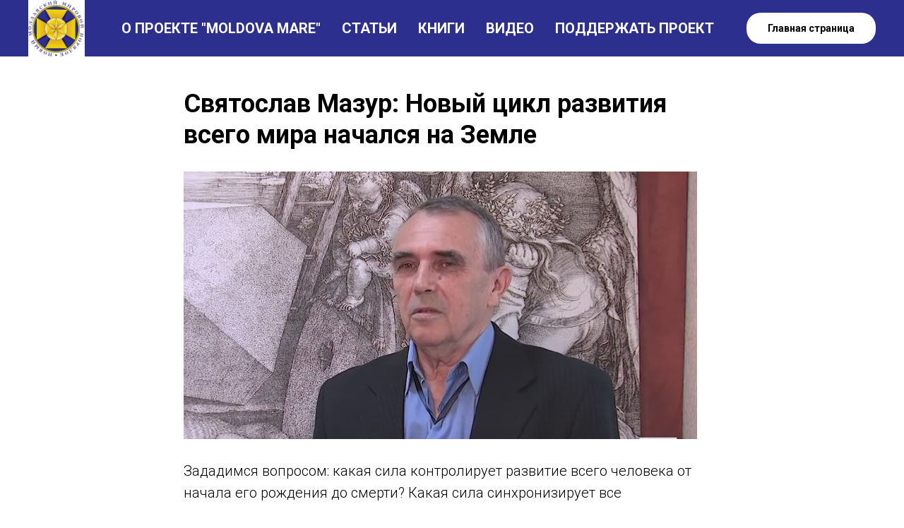

--- FILE ---
content_type: text/html; charset=UTF-8
request_url: https://moldovamare.org/tpost/h6l5i086s1-svyatoslav-mazur-novii-tsikl-razvitiya-v
body_size: 13968
content:
<!DOCTYPE html> <html> <head> <meta charset="utf-8" /> <meta http-equiv="Content-Type" content="text/html; charset=utf-8" /> <meta name="viewport" content="width=device-width, initial-scale=1.0" /> <meta name="yandex-verification" content="8beaf12eae9b929e" /> <!--metatextblock-->
    <title>Святослав Мазур: Новый цикл развития всего мира начался на Земле</title>
    <meta name="description" content="">
    <meta name="keywords" content="">
    <meta name="robots" content="index, follow" />

    <meta property="og:title" content="Святослав Мазур: Новый цикл развития всего мира начался на Земле" />
    <meta property="og:description" content="" />
    <meta property="og:type" content="website" />
    <meta property="og:url" content="https://moldovamare.org/tpost/h6l5i086s1-svyatoslav-mazur-novii-tsikl-razvitiya-v" />
    <meta property="og:image" content="https://static.tildacdn.com/tild3532-3364-4135-a434-333637613562/Screenshot-2017-9-29.png" />

    <link rel="canonical" href="https://moldovamare.org/tpost/h6l5i086s1-svyatoslav-mazur-novii-tsikl-razvitiya-v" />
    <link rel="alternate" type="application/rss+xml" title="Статьи" href="https://moldovamare.org/rss-feed-403846771551.xml" />
    <link rel="amphtml" href="https://moldovamare.org/tpost/h6l5i086s1-svyatoslav-mazur-novii-tsikl-razvitiya-v?amp=true">

<!--/metatextblock--> <meta name="format-detection" content="telephone=no" /> <meta http-equiv="x-dns-prefetch-control" content="on"> <link rel="dns-prefetch" href="https://ws.tildacdn.com"> <link rel="dns-prefetch" href="https://static.tildacdn.com"> <link rel="shortcut icon" href="https://static.tildacdn.com/tild3663-6337-4665-b237-663334633731/favicon-6.ico" type="image/x-icon" /> <link rel="alternate" type="application/rss+xml" title="moldovamare.org" href="https://moldovamare.org/rss.xml" /> <!-- Assets --> <script src="https://neo.tildacdn.com/js/tilda-fallback-1.0.min.js" async charset="utf-8"></script> <link rel="stylesheet" href="https://static.tildacdn.com/css/tilda-grid-3.0.min.css" type="text/css" media="all" onerror="this.loaderr='y';"/> <link rel="stylesheet" href="https://static.tildacdn.com/ws/project5057222/tilda-blocks-page24778101.min.css?t=1769533512" type="text/css" media="all" onerror="this.loaderr='y';" /><link rel="stylesheet" href="https://static.tildacdn.com/ws/project5057222/tilda-blocks-page25154294.min.css?t=1769600298" type="text/css" media="all" onerror="this.loaderr='y';" /><link rel="stylesheet" href="https://static.tildacdn.com/ws/project5057222/tilda-blocks-page25154148.min.css?t=1769600298" type="text/css" media="all" onerror="this.loaderr='y';" /> <link rel="preconnect" href="https://fonts.gstatic.com"> <link href="https://fonts.googleapis.com/css2?family=Roboto:wght@300;400;500;700&subset=latin,cyrillic" rel="stylesheet"> <link rel="stylesheet" href="https://static.tildacdn.com/css/tilda-animation-2.0.min.css" type="text/css" media="all" onerror="this.loaderr='y';" /> <link rel="stylesheet" href="https://static.tildacdn.com/css/tilda-slds-1.4.min.css" type="text/css" media="print" onload="this.media='all';" onerror="this.loaderr='y';" /> <noscript><link rel="stylesheet" href="https://static.tildacdn.com/css/tilda-slds-1.4.min.css" type="text/css" media="all" /></noscript> <link rel="stylesheet" href="https://static.tildacdn.com/css/tilda-popup-1.1.min.css" type="text/css" media="print" onload="this.media='all';" onerror="this.loaderr='y';" /> <noscript><link rel="stylesheet" href="https://static.tildacdn.com/css/tilda-popup-1.1.min.css" type="text/css" media="all" /></noscript> <link rel="stylesheet" href="https://static.tildacdn.com/css/tilda-feed-1.1.min.css" type="text/css" media="all" /> <link rel="stylesheet" href="https://static.tildacdn.com/css/tilda-forms-1.0.min.css" type="text/css" media="all" onerror="this.loaderr='y';" /> <link rel="stylesheet" href="https://static.tildacdn.com/css/tilda-cards-1.0.min.css" type="text/css" media="all" onerror="this.loaderr='y';" /> <script nomodule src="https://static.tildacdn.com/js/tilda-polyfill-1.0.min.js" charset="utf-8"></script> <script type="text/javascript">function t_onReady(func) {if(document.readyState!='loading') {func();} else {document.addEventListener('DOMContentLoaded',func);}}
function t_onFuncLoad(funcName,okFunc,time) {if(typeof window[funcName]==='function') {okFunc();} else {setTimeout(function() {t_onFuncLoad(funcName,okFunc,time);},(time||100));}}function t_throttle(fn,threshhold,scope) {return function() {fn.apply(scope||this,arguments);};}</script> <script src="https://static.tildacdn.com/js/jquery-1.10.2.min.js" charset="utf-8" onerror="this.loaderr='y';"></script> <script src="https://static.tildacdn.com/js/tilda-scripts-3.0.min.js" charset="utf-8" defer onerror="this.loaderr='y';"></script> <script src="https://static.tildacdn.com/ws/project5057222/tilda-blocks-page24778101.min.js?t=1769533512" charset="utf-8" onerror="this.loaderr='y';"></script><script src="https://static.tildacdn.com/ws/project5057222/tilda-blocks-page25154294.min.js?t=1769600298" onerror="this.loaderr='y';"></script><script src="https://static.tildacdn.com/ws/project5057222/tilda-blocks-page25154148.min.js?t=1769600298" onerror="this.loaderr='y';"></script> <script src="https://static.tildacdn.com/js/tilda-lazyload-1.0.min.js" charset="utf-8" async onerror="this.loaderr='y';"></script> <script src="https://static.tildacdn.com/js/tilda-animation-2.0.min.js" charset="utf-8" async onerror="this.loaderr='y';"></script> <script src="https://static.tildacdn.com/js/tilda-menu-1.0.min.js" charset="utf-8" async onerror="this.loaderr='y';"></script> <script src="https://static.tildacdn.com/js/tilda-slds-1.4.min.js" charset="utf-8" async onerror="this.loaderr='y';"></script> <script src="https://static.tildacdn.com/js/hammer.min.js" charset="utf-8" async onerror="this.loaderr='y';"></script> <script src="https://static.tildacdn.com/js/tilda-feed-1.1.min.js" charset="utf-8"></script><script src="https://static.tildacdn.com/js/tilda-submenublocks-1.0.min.js" charset="utf-8"></script><script src="https://static.tildacdn.com/js/tilda-forms-1.0.min.js" charset="utf-8"></script><link rel="stylesheet" href="https://static.tildacdn.com/css/tilda-forms-1.0.min.css" type="text/css" media="all"><script src="https://static.tildacdn.com/js/tilda-map-1.0.min.js" charset="utf-8"></script><script src="https://static.tildacdn.com/js/tilda-vote-1.1.min.js" charset="utf-8"></script><script src="https://static.tildacdn.com/js/tilda-animation-sbs-1.0.min.js" charset="utf-8"></script> <script src="https://static.tildacdn.com/js/tilda-cards-1.0.min.js" charset="utf-8" async onerror="this.loaderr='y';"></script> <script src="https://static.tildacdn.com/js/tilda-t937-videoplaylist-1.0.min.js" charset="utf-8" async onerror="this.loaderr='y';"></script> <script src="https://static.tildacdn.com/js/tilda-skiplink-1.0.min.js" charset="utf-8" async onerror="this.loaderr='y';"></script> <script src="https://static.tildacdn.com/js/tilda-events-1.0.min.js" charset="utf-8" async onerror="this.loaderr='y';"></script> <script type="text/javascript">window.dataLayer=window.dataLayer||[];</script> <script type="text/javascript">(function() {if((/bot|google|yandex|baidu|bing|msn|duckduckbot|teoma|slurp|crawler|spider|robot|crawling|facebook/i.test(navigator.userAgent))===false&&typeof(sessionStorage)!='undefined'&&sessionStorage.getItem('visited')!=='y'&&document.visibilityState){var style=document.createElement('style');style.type='text/css';style.innerHTML='@media screen and (min-width: 980px) {.t-records {opacity: 0;}.t-records_animated {-webkit-transition: opacity ease-in-out .2s;-moz-transition: opacity ease-in-out .2s;-o-transition: opacity ease-in-out .2s;transition: opacity ease-in-out .2s;}.t-records.t-records_visible {opacity: 1;}}';document.getElementsByTagName('head')[0].appendChild(style);function t_setvisRecs(){var alr=document.querySelectorAll('.t-records');Array.prototype.forEach.call(alr,function(el) {el.classList.add("t-records_animated");});setTimeout(function() {Array.prototype.forEach.call(alr,function(el) {el.classList.add("t-records_visible");});sessionStorage.setItem("visited","y");},400);}
document.addEventListener('DOMContentLoaded',t_setvisRecs);}})();</script></head> <body class="t-body" style="margin:0;"> <!--allrecords--> <div id="allrecords" class="t-records" data-post-page="y" data-hook="blocks-collection-content-node" data-tilda-project-id="5057222" data-tilda-page-id="24778101" data-tilda-formskey="c90b524caa5cb6507fa0ee30d5057222" data-tilda-lazy="yes" data-tilda-root-zone="com" data-tilda-project-country="RU">

<!-- POST START -->

<!--header-->
<div id="t-header" class="t-records" data-hook="blocks-collection-content-node" data-tilda-project-id="5057222" data-tilda-page-id="25154294" data-tilda-page-alias="header_1_1" data-tilda-formskey="c90b524caa5cb6507fa0ee30d5057222" data-tilda-lazy="yes" data-tilda-root-zone="one"      data-tilda-project-country="RU">

    <div id="rec406084368" class="r t-rec t-rec_pb_30" style="padding-bottom:30px; " data-animationappear="off" data-record-type="257"      >
	
<!-- T228 -->


<div id="nav406084368marker"></div>
			
<div id="nav406084368"  class="t228 t228__positionabsolute  " style="background-color: rgba(45,47,142,1);  " data-bgcolor-hex="#2d2f8e" data-bgcolor-rgba="rgba(45,47,142,1)" data-navmarker="nav406084368marker" data-appearoffset="" data-bgopacity-two="" data-menushadow="" data-menushadow-css="" data-bgopacity="1"   data-menu-items-align="center" data-menu="yes">
	<div class="t228__maincontainer " style="">
		<div class="t228__padding40px"></div>
		<div class="t228__leftside">
							<div class="t228__leftcontainer">
										<a href="http://moldovamare.org" class="t228__imgwrapper" >
																		<img class="t228__imglogo " 
								src="https://static.tildacdn.com/tild6262-6137-4464-b433-613939393263/_-2-2.png" 
								imgfield="img"
								 style="max-height: 80px"								 alt="Moldova Mare"
								>
																</a>
									</div>
					</div>
		<div class="t228__centerside ">
							<nav class="t228__centercontainer">
					<ul role="list" class="t228__list t-menu__list t228__list_hidden">
																																			<li class="t228__list_item" 
									style="padding:0 15px 0 0;">
									<a class="t-menu__link-item" 
										href="http://moldovamare.org/#o_proecte"
									   											 
																				 
																				data-menu-submenu-hook="" 
										data-menu-item-number="1"
									>
										О ПРОЕКТЕ "MOLDOVA MARE"
									</a>
																	</li>
																							<li class="t228__list_item" 
									style="padding:0 15px;">
									<a class="t-menu__link-item" 
										href="http://moldovamare.org/vse_statii"
									   											 
																				 
																				data-menu-submenu-hook="" 
										data-menu-item-number="2"
									>
										СТАТЬИ
									</a>
																	</li>
																							<li class="t228__list_item" 
									style="padding:0 15px;">
									<a class="t-menu__link-item" 
										href="http://moldovamare.org/#knigi"
									   											 
																				 
																				data-menu-submenu-hook="" 
										data-menu-item-number="3"
									>
										КНИГИ
									</a>
																	</li>
																							<li class="t228__list_item" 
									style="padding:0 15px;">
									<a class="t-menu__link-item" 
										href="http://moldovamare.org/#video"
									   											 
																				 
																				data-menu-submenu-hook="" 
										data-menu-item-number="4"
									>
										ВИДЕО
									</a>
																	</li>
																							<li class="t228__list_item" 
									style="padding:0 0 0 15px;">
									<a class="t-menu__link-item" 
										href="/podderjka"
									   											 
																				 
																				data-menu-submenu-hook="" 
										data-menu-item-number="5"
									>
										ПОДДЕРЖАТЬ ПРОЕКТ
									</a>
																	</li>
																																				</ul>
				</nav>
					</div>

		<div class="t228__rightside">
							<div class="t228__rightcontainer">
															            
											<div class="t228__right_buttons">
							<div class="t228__right_buttons_wrap">
																	<div class="t228__right_buttons_but">
										
						
	
	
						
						
				
				
						
																							
			<a
			class="t-btn t-btnflex t-btnflex_type_button t-btnflex_sm"
										href="http://moldovamare.org"
																												><span class="t-btnflex__text">Главная страница</span>
<style>#rec406084368 .t-btnflex.t-btnflex_type_button {color:#000000;background-color:#ffffff;--border-width:0px;border-style:none !important;border-radius:20px;box-shadow:none !important;transition-duration:0.2s;transition-property: background-color, color, border-color, box-shadow, opacity, transform, gap;transition-timing-function: ease-in-out;}</style></a>
										</div>
																							</div>
						</div>
														</div>
					</div>
		<div class="t228__padding40px">
					</div>
	</div>
</div>



<style>
	@media screen and (max-width: 980px) {
		
		#rec406084368 .t228 {
					position: static;
				}
	}
</style>

<script>
		window.addEventListener('load', function () {
		t_onFuncLoad('t228_setWidth', function () {
			t228_setWidth('406084368');
		});
	});
		
	window.addEventListener('resize', t_throttle(function () {
				t_onFuncLoad('t228_setWidth', function () {
			t228_setWidth('406084368');
		});
				t_onFuncLoad('t_menu__setBGcolor', function () {
			t_menu__setBGcolor('406084368', '.t228');
		});
	}));

	t_onReady(function () {
				t_onFuncLoad('t_menu__highlightActiveLinks', function () {
			t_menu__highlightActiveLinks('.t228__list_item a');
		});
					
		t_onFuncLoad('t228__init', function () {
			t228__init('406084368');
		});
	
		t_onFuncLoad('t_menu__setBGcolor', function () {
			t_menu__setBGcolor('406084368', '.t228');
		});
		
		t_onFuncLoad('t_menu__interactFromKeyboard', function () {
	        t_menu__interactFromKeyboard('406084368');
		});
	
				t_onFuncLoad('t228_setWidth', function () {
			t228_setWidth('406084368');
		});
			
			
			
			});
</script>




<style>
#rec406084368 .t-menu__link-item{
		}







@supports (overflow:-webkit-marquee) and (justify-content:inherit)
{
	#rec406084368 .t-menu__link-item,
	#rec406084368 .t-menu__link-item.t-active {
	opacity: 1 !important;
	}
}
</style>
																	

	















	
				
				
					
						
		
										
		
							
					
									
		 

		
				
	








	
				
				
					
						
		
										
		
									
																
		 

		
							
						
		
										
		
									
																
		 

		
							
						
		
										
		
									
																
		 

		
							
						
		
										
		
									
									
		 

		
				
			<style> #rec406084368 .t228__leftcontainer a {   color: #ffffff; } #rec406084368 a.t-menu__link-item {  font-size: 20px;  color: #ffffff; font-weight: 700; text-transform: uppercase; } #rec406084368 .t228__right_langs_lang a {  font-size: 20px;  color: #ffffff; font-weight: 700; text-transform: uppercase; }</style>
	








	
				
				
					
						
		
										
		
							
					
																
		 

		
				
			<style> #rec406084368 .t228__logo {   color: #ffffff; }</style>
		                                                        
    

</div>

</div>
<!--/header-->



    <style>
        .t-feed__post-popup__close-wrapper {
            display: none !important;
        }
    </style>


      






<div id="rec400015952" class="r t-rec">
    <div class="t-feed">

        <div class="t-feed__post-popup t-popup_show" style="background-color:#ffffff;display:block;" data-feed-popup-postuid="h6l5i086s1" data-feed-popup-feeduid="403846771551">

            <div class="t-feed__post-popup__close-wrapper">

                <a href="https://moldovamare.org" class="t-popup__close">
                    <div class="t-popup__close-wrapper">
                        <svg class="t-popup__close-icon" width="11" height="20" viewBox="0 0 11 20" fill="none" xmlns="http://www.w3.org/2000/svg">
                            <path d="M1 1L10 10L1 19" stroke="#000000" stroke-width="2"/>
                        </svg>
                    </div>
                </a>

                <div class="t-feed__post-popup__close-text-wrapper">
                    <div class="js-feed-close-text t-feed__post-popup__close-text t-descr t-descr_xxs" style="color:#000000;">
                                                    Статьи
                                            </div>
                </div>

                
            </div>

            <div class="t-feed__post-popup__container t-container t-popup__container t-popup__container-static">
                <div itemscope itemtype="https://schema.org/BlogPosting" class="t-feed__post-popup__content-wrapper">

                <div class="t-feed__post-popup__content t-col t-col_8">
                    <div style="display: none;">
                        <meta itemprop="datePublished" content="2022-09-18MSK21:12:00+03:00" />
                        <meta itemprop="dateModified" content="2022-09-18MSK21:14:00+03:00" />
                        <meta itemprop="mainEntityOfPage" content="https://moldovamare.org/tpost/h6l5i086s1-svyatoslav-mazur-novii-tsikl-razvitiya-v" />
                        <div itemprop="publisher" itemscope itemtype="https://schema.org/Organization">
                            <meta itemprop="logo" content="" />
                            <meta itemprop="name" content="" />
                            <meta itemprop="address" content="" />
                            <meta itemprop="telephone" content="" />
                        </div>
                    </div>

                                                                        
                                                            <div class="t-feed__post-popup__title-wrapper">
                                    <h1 itemprop="headline" class="js-feed-post-title t-feed__post-popup__title t-title t-title_xxs">Святослав Мазур: Новый цикл развития всего мира начался на Земле</h1>
                                </div>
                            
                            
                                                                                                <div id="feed-cover" class="r t-feed__post-popup__cover-wrapper t-feed__post-popup__cover-wrapper_aftertitle">
                                        <img itemprop="image" src="https://static.tildacdn.com/tild3532-3364-4135-a434-333637613562/Screenshot-2017-9-29.png"  class="js-feed-post-image t-feed__post-popup__img t-img">
                                    </div>
                                                                                    
                                            
                    
                    
                    
                                            <div id="feed-text" class="r t-feed__post-popup__text-wrapper" data-animationappear="off">
                            <div itemprop="articleBody" class="js-feed-post-text t-feed__post-popup__text t-text t-text_md"><section>Зададимся вопросом: какая сила контролирует развитие всего человека от начала его рождения до смерти? Какая сила синхронизирует все многочисленные процессы в его организме как духовные, так и физические? Какая сила ведёт человека по жизни и создаёт для него различные условия, позволяющие этому человеку развиваться и получать жизненный опыт?<br /><br />Конечно, эта сила называется Бог Отец Вседержитель, создатель всех миров и народов. И другой силы, подобной этой, в природе не существует. Подобно этой силе есть только одно обстоятельство, и это обстоятельство называется гордыня. Именно гордыня создаёт условия, при которых человеку кажется, что это он, сам человек, создаёт условия жизни своего организма, что именно он, человек, хозяин жизни на Земле и именно благодаря ему, человеку, приобретается его жизненный опыт. <br /><br />Конечно, спорить с гордецом бесполезно и в этом не состоит наша задача. Гордыня - это тяжкий грех. Но именно этот грех провоцирует многие дисбалансы на нашей планете. И, конечно, все эти дисбалансы можно было бы терпеть, если бы не существовало критических моментов, после которых наступает смерть. Смерть заканчивает все процессы, в том числе и духовные, и приводит Божественную работу к нулевому результату, после которого у прежней системы есть возможность начать развитие в новой форме или не начинать вообще. Всё зависит только от Бога Отца Вседержителя, потому что только Он один в состоянии запустить или не запустить тот или иной жизненный цикл.<br /><br />После запуска очередного жизненного цикла всё начинается с момента абсолютной гармонии и первозданной чистоты, ибо Бог Отец Вседержитель запускает свои циклы, исходя из состояния своего физического и духовного тела, давая возможность, таким образом, новой партии людей пойти путём развития на новом космическом уровне. <br />В нашу задачу входило запустить такой цикл на нашей планете. Вернее, подготовить условия к такому запуску, ибо, если такой запуск не происходит, значит, смерть надолго поселяется в этой структуре до тех пор, пока такие условия вновь не появятся. <br /><br />Я, Великий Магистр, Святослав Мазур, Иисус Христос второго пришествия, подготовил условия для запуска такого цикла, и сам Бог Отец Вседержитель его запустил. И поэтому я уверяю всё духовно-нравственное человечество, созданное по образу и подобию Бога, что сила, которая контролирует все процессы в мироздании, в ближайшем будущем наведёт порядок на Земле на новом витке космической жизни Бога Отца Вседержителя.<br /><br />А как этот порядок будет функционировать, всему человеческому сообществу будет неизвестно, ибо оно должно будет пройти периоды взросления, развития и увядания, которые только начались в Молдове Маре во время жизни Великого Магистра и будут существовать ещё по меньшей мере несколько тысячелетий.<br /><br />БЛАГОДАРИМ ВСЕХ КТО ПОМОГАЕТ НАМ В ЭТОМ НЕЛЁГКОМ ДЕЛЕ. БУДЬТЕ БЛАГОСЛОВЕННЫ… ССЫЛКИ НА РЕКВИЗИТЫ ПОДДЕРЖКИ: <a href="http://moldovamare.org/#podderjka" target="_blank" rel="nofollow noreferrer noopener">http://moldovamare.org/#podderjka</a><br /><br /><em>Святослав Мазур, В.М.С.О.Н.В.П. </em><a href="https://www.facebook.com/sveatoslavmazurmagistr" target="_blank" rel="nofollow noreferrer noopener"><em>https://www.facebook.com/sveatoslavmazurmagistr</em></a><br /><br />Наш YouTube канал: <a href="https://www.youtube.com/channel/UChS-5Va3rwz6MzaG8cyON1w" target="_blank" rel="nofollow noreferrer noopener">Святослав Мазур — MOLDOVA MARE</a></section></div>
                        </div>
                    
                    
                                                                    <div class="t-feed__post-popup__date-parts-wrapper t-feed__post-popup__date-parts-wrapper_aftertext">
                                                                                            <span class="t-feed__post-popup__date-wrapper">
                                    <span class="js-feed-post-date t-feed__post-popup__date t-uptitle t-uptitle_sm">2022-09-18 21:12</span>
                                </span>
                                                                                                                                                                            </div>
                                            
                    
                </div>
                </div>

                
                                <div class="js-feed-relevants t-feed__post-popup__relevants"></div>
                
            </div>

            
        </div>

    </div>
</div>



<style type="text/css">
#rec400015952 .t-feed__post-popup__cover-wrapper .t-slds__bullet_active .t-slds__bullet_body,
#rec400015952 .t-feed__post-popup__cover-wrapper .t-slds__bullet:hover .t-slds__bullet_body {
    background-color: #222 !important;
}

#rec400015952 .t-feed__post-popup__arrow-top {
    position:fixed;
    z-index:1;
    bottom:20px;
    left: 20px;
    
    
    min-height:30px;
}

#rec400015952 .t-feed__post-popup__arrow-top svg path {
    
}
</style>







    

<script type="text/javascript">
    $(document).ready(function(){
        window.tFeedPosts = {};

        var recid = '400015952';

        var opts = {
            "feeduid": "403846771551",
            "previewmode": "yes",
            "align": "left",
            "amountOfPosts": "",
            "reverse": "desc",
            "blocksInRow": "3",
            "blocksClass": "t-feed__grid-col t-col t-col_4",
            "blocksWidth": "360",
            "colClass": "",
            "prefixClass": "",
            "vindent": "",
            "dateFormat": "4",
            "timeFormat": "",
            "imageRatio": "56",
            "hasOriginalAspectRatio": false,
            "imageHeight": "",
            "imageWidth": "",
            "dateFilter": 'all',
            "showPartAll": true,
            "showImage": true,
            "showShortDescr": true,
            "showParts": false,
            "showDate": false,
            "hideFeedParts": false,
            "parts_opts": {
                "partsBgColor": "#ffffff",
                "partsBorderSize": "1px",
                "partsBorderColor": "#000000",
                "align": "center"
            },
            "btnsAlign": false,
            "colWithBg": {
                "paddingSize": "",
                "background": "",
                "borderRadius": "",
                "shadowSize": "",
                "shadowOpacity": "",
                "shadowSizeHover": "",
                "shadowOpacityHover": "",
                "shadowShiftyHover": ""
            },
            "separator": {
                "height": "",
                "color": "",
                "opacity": "",
                "hideSeparator": false
            },
            "btnAllPosts": {
                "text": "",
                "link": "",
                "target": ""
            },
            "popup_opts": {
                "popupBgColor": "#ffffff",
                "overlayBgColorRgba": "rgba(255,255,255,1)",
                "closeText": "",
                "iconColor": "#000000",
                "popupStat": "",
                "titleColor": "",
                "textColor": "",
                "subtitleColor": "",
                "datePos": "aftertext",
                "partsPos": "aftertext",
                "imagePos": "aftertitle",
                "inTwoColumns": false,
                "zoom": false,
                "styleRelevants": "cols",
                "methodRelevants": "random",
                "titleRelevants": "Смотрите также:",
                "showRelevants": "all",
                "titleFontFamily": "",
                "descrFontFamily": "",
                "subtitleFontFamily": "",
                "shareStyle": "t-feed__share_black-white",
                "shareBg": "",
                "isShare": false,
                "shareServices": "",
                "shareFBToken": "",
                "showDate": false,
                "bgSize": "cover"
            },
            "arrowtop_opts": {
                "isShow": false,
                "style": "",
                "color": "",
                "bottom": "",
                "left": "",
                "right": ""
            },
            "gallery": {
                "control": "",
                "arrowSize": "",
                "arrowBorderSize": "",
                "arrowColor": "",
                "arrowColorHover": "",
                "arrowBg": "",
                "arrowBgHover": "",
                "arrowBgOpacity": "",
                "arrowBgOpacityHover": "",
                "showBorder": "",
                "dotsWidth": "",
                "dotsBg": "",
                "dotsActiveBg": "",
                "dotsBorderSize": ""
            },
            "typo": {
                "title": "color:#000000;font-family:'TildaSans';",
                "descr": "font-family:'TildaSans';",
                "subtitle": "font-family:'TildaSans';"
            },
            "amountOfSymbols": "",
            "bbtnStyle": "color:#ffffff;background-color:#000000;border-radius:3px; -moz-border-radius:3px; -webkit-border-radius:3px;",
            "btnStyle": "color:#000000;border:1px solid #000000;background-color:#ffffff;border-radius:5px; -moz-border-radius:5px; -webkit-border-radius:5px;",
            "btnTextColor": "#000000",
            "btnType": "",
            "btnSize": "sm",
            "btnText": "",
            "btnReadMore": "",
            "isHorizOnMob": false,
            "itemsAnim": "",
            "datePosPs": "beforetitle",
            "partsPosPs": "beforetitle",
            "imagePosPs": "beforetitle",
            "datePos": "afterdescr",
            "partsPos": "onimage",
            "imagePos": "beforetitle"
        };

        var post = {
            uid: 'h6l5i086s1',
            date: '2022-09-18 21:12',
            mediatype: 'image',
            mediadata: 'https://static.tildacdn.com/tild3532-3364-4135-a434-333637613562/Screenshot-2017-9-29.png',
            postparts: []
        };

        t_onFuncLoad('t_feed_PostInit', function() {
            t_feed_PostInit(recid, opts, post);
        });

        t_onFuncLoad('t_feed__drawPostPopupVideo', function() {
            var postVideoHtml = t_feed__drawPostPopupVideo(post);
            $('.js-feed-cover-video').html(postVideoHtml);
        });

        t_feed_formateDate_snippet('2022-09-18 21:12');       // todo: t_feed_formateDate(date, opts, recid)

        if ($('.t-feed__post-popup__text-wrapper').hasClass('t-feed__post-popup__text-wrapper_zoom')) {
            t_onFuncLoad('t_feed_addZoom', function () {
                t_feed_addZoom();
            });
        }

        var arrowTop = $('.t-feed__post-popup__arrow-top');
        var popup = $('.t-feed__post-popup');
        popup.scroll(function() {
            t_onFuncLoad('t_feed_addPostPopupArrowTop', function () {
                t_feed_addPostPopupArrowTop($(this), arrowTop);
            });
        });
        arrowTop.on('click', function() {
            popup.animate({scrollTop: 0}, 300);
        });

        t_onFuncLoad('t_feed_getCountOfViews', function () {
            t_feed_getCountOfViews($('.t-feed__post-popup'));
        });

        if ($('.js-feed-relevants').length > 0) {
            t_onFuncLoad('t_feed_addRelevantsPosts', function () {
                t_feed_addRelevantsPosts(recid, opts, post, post.uid);
            });
        }

        var bgColor = '#ffffff';
        bgColor = bgColor ? bgColor.replace('1)', '0.9)') : '';
        $('.t-feed__post-popup__close-wrapper').css('background-color', bgColor);
    });

    function t_feed_drawParts_snippet(parts) {
        var tagsHTML = '';
        parts.split(',').forEach(function(item) {
            tagsHTML += '<span class="t-uptitle t-uptitle_xs">' + item + '</span>';
        });

        $('.js-feed-post-tags').html(tagsHTML);
    }

    function t_feed_formateDate_snippet(date) {
        var dayDate = date.split(' ')[0];
        var timeDate = date.split(' ')[1];
        var dateParts = dayDate.split('-');
        var newDate = new Date(dateParts[0], dateParts[1] - 1, dateParts[2]);
        var time = +'' == 1? ' ' + timeDate : '';
        var newMonth = newDate.getMonth();
        var day = dateParts[2];
        var month = dateParts[1];
        var year = dateParts[0];
        var newDate = '';
        var monthArr = ['january', 'february', 'march', 'april', 'may', 'june', 'july', 'august', 'september', 'october', 'november', 'december'];
        var monthTitle = t_feed_getDictionary_snippet(monthArr[newMonth]);
        switch (+'4') {
            case 1:
                newDate = month + '-' + day + '-' + year + time;
                break;
            case 2:
                newDate = day + '-' + month + '-' + year + time;
                break;
            case 3:
                newDate = day + '/' + month + '/' + year + time;
                break;
            case 4:
                newDate = day + '.' + month + '.' + year + time;
                break;
            case 5:
                newDate = monthTitle[0] + ' ' + day + ', ' + year + time;
                break;
            case 6:
                newDate = day + ' ' + monthTitle[1] + ' ' + year + time;
                break;
            default:
                newDate = t_feed_addDefaultDate_snippet(dateParts, date, monthTitle, time);
                break;
        }

        $('.js-feed-post-date').html(newDate);
    }

    function t_feed_addDefaultDate_snippet(dateParts, date, monthTitle, time) {
        var lang = t_feed_returnLang_snippet();
        var currentDate = new Date();
        var postDateMs = Date.parse(date);
        var diffDate = currentDate - postDateMs;
        var days = Math.floor(diffDate / (60 * 60 * 1000 * 24));
        var agoTitle = t_feed_getDictionary_snippet('ago');
        var daysTitle = (lang == 'RU' || lang == 'UK') && (days > 4) ? t_feed_getDictionary_snippet('days')[1] : t_feed_getDictionary_snippet('days')[0];
        var currentYear = currentDate.getFullYear();
        var postYear = +date.split('-')[0];
        var agoTitleSeparator = (lang == 'JA' || lang == 'CN') ? '' : ' ';
        var year = postYear != currentYear ? postYear : '';
        var defaultDate = '';

        if (days == 0) {
            defaultDate = t_feed_getDictionary_snippet('today');
        }

        if (days == 1) {
            defaultDate = t_feed_getDictionary_snippet('yesterday');
        }

        if (days > 1 && days < 15) {
            if (lang == 'FR' || lang == 'DE' || lang == 'ES' || lang == 'PT') {
                defaultDate = agoTitle + agoTitleSeparator + days + agoTitleSeparator + daysTitle;
            } else {
                defaultDate = days + agoTitleSeparator + daysTitle + agoTitleSeparator + agoTitle;
            }
        }

        if (days >= 15 || postYear > currentYear) {
            defaultDate = t_feed_addFullDate_snippet(lang, dateParts[2], monthTitle, year) + time;
        }

        return defaultDate;
    }

    function t_feed_addFullDate_snippet(lang, day, month, year) {
        var monthSeparator = lang == 'DE' ? '. ' : ' ';
        var datePartSeparator = ' ';
        if (lang == 'EN') {
            datePartSeparator = year != '' ? ', ' : '';
        } else if (lang == 'ES' || lang == 'PT') {
            datePartSeparator = year != '' ? ' de ' : '';
        }

        var monthTitle = month[1];
        if (lang == 'EN' || lang == 'DE') {
            monthTitle = month[0];
        }

        if (lang == 'EN') {
            return monthTitle + ' ' + day + datePartSeparator + year;
        } else if (lang == 'JA' || lang == 'CN') {
            return year + monthTitle + day;
        } else {
            return day + monthSeparator + monthTitle + datePartSeparator + year;
        }
    }

    function t_feed_getDictionary_snippet(msg) {
        var dict = [];

        dict['seealso'] = {
            EN: 'See also',
            RU: 'Смотрите также',
            FR: 'Voir également',
            DE: 'Siehe auch',
            ES: 'Ver también',
            PT: 'Veja também',
            UK: 'Дивись також',
            JA: 'また見なさい',
            CN: '也可以看看'
        };

        dict['today'] = {
            EN: 'Today',
            RU: 'Сегодня',
            FR: 'Aujourd\'hui',
            DE: 'Heute',
            ES: 'Hoy',
            PT: 'Hoje',
            UK: 'Сьогодні',
            JA: '今日',
            CN: '今天'
        };

        dict['yesterday'] = {
            EN: 'Yesterday',
            RU: 'Вчера',
            FR: 'Hier',
            DE: 'Gestern',
            ES: 'Ayer',
            PT: 'Ontem',
            UK: 'Вчора',
            JA: '昨日',
            CN: '昨天'
        };

        dict['days'] = {
            EN: ['days'],
            RU: ['дня', 'дней'],
            FR: ['jours'],
            DE: ['tagen'],
            ES: ['dias'],
            PT: ['dias'],
            UK: ['дні', 'днів'],
            JA: ['日'],
            CN: ['天']
        };

        dict['ago'] = {
            EN: 'ago',
            RU: 'назад',
            FR: 'Il y a',
            DE: 'Vor',
            ES: 'Hace',
            PT: 'Há',
            UK: 'тому',
            JA: '前',
            CN: '前'
        };

        dict['january'] = {
            EN: ['January', 'january'],
            RU: ['Январь', 'января'],
            FR: ['Janvier', 'janvier'],
            DE: ['Januar', 'januar'],
            ES: ['Enero', 'de enero'],
            PT: ['Janeiro', 'de janeiro'],
            UK: ['Січень', 'січня'],
            JA: ['一月', '一月'],
            CN: ['一月', '一月']
        };

        dict['february'] = {
            EN: ['February', 'february'],
            RU: ['Февраль', 'февраля'],
            FR: ['Février', 'février'],
            DE: ['Februar', 'februar'],
            ES: ['Febrero', 'de febrero'],
            PT: ['Fevereiro', 'de fevereiro'],
            UK: ['Лютий', 'лютого'],
            JA: ['二月', '二月'],
            CN: ['二月', '二月']
        };

        dict['march'] = {
            EN: ['March', 'March'],
            RU: ['Март', 'марта'],
            FR: ['Mars', 'mars'],
            DE: ['März', 'märz'],
            ES: ['Marzo', 'de marzo'],
            PT: ['Março', 'de março'],
            UK: ['Березень', 'березня'],
            JA: ['三月', '三月'],
            CN: ['三月', '三月']
        };

        dict['april'] = {
            EN: ['April', 'april'],
            RU: ['Апрель', 'апреля'],
            FR: ['Avril', 'avril'],
            DE: ['April', 'april'],
            ES: ['Abril', 'de abril'],
            PT: ['Abril', 'de abril'],
            UK: ['Квітень', 'квітня'],
            JA: ['四月', '四月'],
            CN: ['四月', '四月']
        };

        dict['may'] = {
            EN: ['May', 'may'],
            RU: ['Май', 'мая'],
            FR: ['Mai', 'mai'],
            DE: ['Kann', 'kann'],
            ES: ['Mayo', 'de mayo'],
            PT: ['Maio', 'de maio'],
            UK: ['Травень', 'травня'],
            JA: ['五月', '五月'],
            CN: ['五月', '五月']
        };

        dict['june'] = {
            EN: ['June', 'june'],
            RU: ['Июнь', 'июня'],
            FR: ['Juin', 'juin'],
            DE: ['Juni', 'juni'],
            ES: ['Junio', 'de junio'],
            PT: ['Junho', 'de junho'],
            UK: ['Червень', 'червня'],
            JA: ['六月', '六月'],
            CN: ['六月', '六月']
        };

        dict['july'] = {
            EN: ['July', 'july'],
            RU: ['Июль', 'июля'],
            FR: ['Juillet', 'juillet'],
            DE: ['Juli', 'Juli'],
            ES: ['Julio', 'de julio'],
            PT: ['Julho', 'de julho'],
            UK: ['Липень', 'липня'],
            JA: ['七月', '七月'],
            CN: ['七月', '七月']
        };

        dict['august'] = {
            EN: ['August', 'august'],
            RU: ['Август', 'августа'],
            FR: ['Août', 'août'],
            DE: ['August', 'august'],
            ES: ['Agosto', 'de agosto'],
            PT: ['Agosto', 'de agosto'],
            UK: ['Серпень', 'серпня'],
            JA: ['八月', '八月'],
            CN: ['八月', '八月']
        };

        dict['september'] = {
            EN: ['September', 'september'],
            RU: ['Сентябрь', 'сентября'],
            FR: ['Septembre', 'septembre'],
            DE: ['September', 'september'],
            ES: ['Septiembre', 'de septiembre'],
            PT: ['Setembro', 'de setembro'],
            UK: ['Вересень', 'вересня'],
            JA: ['九月', '九月'],
            CN: ['九月', '九月']
        };

        dict['october'] = {
            EN: ['October', 'october'],
            RU: ['Октябрь', 'октября'],
            FR: ['Octobre', 'octobre'],
            DE: ['Oktober', 'oktober'],
            ES: ['Octubre', 'de octubre'],
            PT: ['Outubro', 'de outubro'],
            UK: ['Жовтень', 'жовтня'],
            JA: ['十月', '十月'],
            CN: ['十月', '十月']
        };

        dict['november'] = {
            EN: ['November', 'november'],
            RU: ['Ноябрь', 'ноября'],
            FR: ['Novembre', 'novembre'],
            DE: ['November', 'november'],
            ES: ['Noviembre', 'de noviembre'],
            PT: ['Novembro', 'de novembro'],
            UK: ['Листопад', 'листопада'],
            JA: ['十一月', '十一月'],
            CN: ['十一月', '十一月']
        };

        dict['december'] = {
            EN: ['December', 'december'],
            RU: ['Декабрь', 'декабря'],
            FR: ['Décembre', 'décembre'],
            DE: ['Dezember', 'dezember'],
            ES: ['Diciembre', 'de diciembre'],
            PT: ['Dezembro', 'de dezembro'],
            UK: ['Грудень', 'грудня'],
            JA: ['十二月', '十二月'],
            CN: ['十二月', '十二月']
        };

        var lang = t_feed_returnLang_snippet();

        if (typeof dict[msg] != 'undefined') {
            if (typeof dict[msg][lang] != 'undefined' && dict[msg][lang] != '') {
                return dict[msg][lang];
            } else {
                return dict[msg]['EN'];
            }
        }
    }

    function t_feed_returnLang_snippet() {
        t_feed_defineUserLang_snippet();
        var customLang = '';
        var lang = 'EN';
        if (typeof customLang != 'undefined' && customLang != '') {
            lang = customLang.toUpperCase();
        } else {
            lang = window.tildaBrowserLang;
        }

        return lang;
    }

    function t_feed_defineUserLang_snippet() {
        window.tildaBrowserLang = window.navigator.userLanguage || window.navigator.language;
        window.tildaBrowserLang = window.tildaBrowserLang.toUpperCase();

        if (window.tildaBrowserLang.indexOf('RU') != -1) {
            window.tildaBrowserLang = 'RU';
        } else if (window.tildaBrowserLang.indexOf('FR') != -1) {
            window.tildaBrowserLang = 'FR';
        } else if (window.tildaBrowserLang.indexOf('DE') != -1) {
            window.tildaBrowserLang = 'DE';
        } else if (window.tildaBrowserLang.indexOf('ES') != -1) {
            window.tildaBrowserLang = 'ES';
        } else if (window.tildaBrowserLang.indexOf('PT') != -1) {
            window.tildaBrowserLang = 'PT';
        } else if (window.tildaBrowserLang.indexOf('UK') != -1) {
            window.tildaBrowserLang = 'UK';
        } else if (window.tildaBrowserLang.indexOf('JA') != -1) {
            window.tildaBrowserLang = 'JA';
        } else if (window.tildaBrowserLang.indexOf('CN') != -1) {
            window.tildaBrowserLang = 'CN';
        } else {
            window.tildaBrowserLang = 'EN';
        }
    }
</script>


<!--footer-->
<div id="t-footer" class="t-records" data-hook="blocks-collection-content-node" data-tilda-project-id="5057222" data-tilda-page-id="25154148" data-tilda-page-alias="futer_1" data-tilda-formskey="c90b524caa5cb6507fa0ee30d5057222" data-tilda-lazy="yes" data-tilda-root-zone="one"      data-tilda-project-country="RU">

    <div id="rec406081168" class="r t-rec t-rec_pt_0 t-rec_pb_0" style="padding-top:0px;padding-bottom:0px; " data-animationappear="off" data-record-type="796"      >
<!-- T796 -->




<div class="t796">
    <div class="t796__shape-border t796__shape-border_top" style="height:calc(4vw - 1px);">
  	    <svg role="presentation" class="t796__svg" style="height:4vw;" xmlns="http://www.w3.org/2000/svg" viewBox="0 0 1280 200" preserveAspectRatio="none">
      <path d="M640 195.5L0 0v200h1280V0"/>
    </svg>
  	  </div>
  </div>


<script>
    t_onReady(function () {
        t_onFuncLoad('t796_init', function () {
            t796_init('406081168');
        });
    });
</script>



</div>


    <div id="rec406081169" class="r t-rec t-rec_pt_120 t-rec_pb_75" style="padding-top:120px;padding-bottom:75px;background-color:#2d2f8e; " data-animationappear="off" data-record-type="484"    data-bg-color="#2d2f8e"  >
<!-- t484 -->

<div class="t484">
<div class="t-container t-align_center">
	<div class="t-col t-col_12 ">
			<div 
		class="t484__title t-title t-title_md t-margin_auto"
		 
		field="title"
	>
		<div style="font-size: 46px; line-height: 78px;" data-customstyle="yes">«Молдова Маре — Центр Духа на нашей планете, являющийся отправной точкой Нового Молдавского Мирового Порядка»</div>
	</div>
				</div>
</div>
</div>










	
				
				
					
						
		
										
		
							
					
																
		 

		
							
						
		
										
		
							
					
									
		 

		
							
						
		
										
		
							
					
									
		 

		
				
			<style> #rec406081169 .t484__uptitle {   text-transform: uppercase; }</style>
	

</div>


    <div id="rec406081170" class="r t-rec t-rec_pt_0 t-rec_pb_0" style="padding-top:0px;padding-bottom:0px; " data-animationappear="off" data-record-type="796"      >
<!-- T796 -->




<div class="t796">
    <div class="t796__shape-border t796__shape-border_bottom" style="height:calc(4vw - 1px);">
  	    <svg role="presentation" class="t796__svg" style="height:4vw;" xmlns="http://www.w3.org/2000/svg" viewBox="0 0 1280 200" preserveAspectRatio="none">
      <path d="M640 195.5L0 0v200h1280V0"/>
    </svg>
  	  </div>
  </div>


<script>
    t_onReady(function () {
        t_onFuncLoad('t796_init', function () {
            t796_init('406081170');
        });
    });
</script>



</div>


    <div id="rec406081171" class="r t-rec t-rec_pt_150 t-rec_pb_150" style="padding-top:150px;padding-bottom:150px; " data-animationappear="off" data-record-type="838"      >
<!-- t838 -->

<!-- @classes: t-name t-name_xs t-descr t-descr_xs t-title t-text t-input -->

	
<div class="t838">
	<div class="t-container">
		<div class="t-col t-col_8 t-prefix_2">
			<div class="t838__wrapper t-site-search-input">
				<div class="t838__blockinput">
					<input type="text" class="t838__input t-input " placeholder="" data-search-target="all" style="color:#000000; border:1px solid #000000;  border-radius: 3px; -moz-border-radius: 3px; -webkit-border-radius: 3px;">
					<svg role="img" class="t838__search-icon" xmlns="http://www.w3.org/2000/svg" viewBox="0 0 88 88">
					<path fill="#b6b6b6" d="M85 31.1c-.5-8.7-4.4-16.6-10.9-22.3C67.6 3 59.3 0 50.6.6c-8.7.5-16.7 4.4-22.5 11-11.2 12.7-10.7 31.7.6 43.9l-5.3 6.1-2.5-2.2-17.8 20 9 8.1 17.8-20.2-2.1-1.8 5.3-6.1c5.8 4.2 12.6 6.3 19.3 6.3 9 0 18-3.7 24.4-10.9 5.9-6.6 8.8-15 8.2-23.7zM72.4 50.8c-9.7 10.9-26.5 11.9-37.6 2.3-10.9-9.8-11.9-26.6-2.3-37.6 4.7-5.4 11.3-8.5 18.4-8.9h1.6c6.5 0 12.7 2.4 17.6 6.8 5.3 4.7 8.5 11.1 8.9 18.2.5 7-1.9 13.8-6.6 19.2z"/>
					</svg>
				</div>
									<div class="t838__blockbutton">
						
						
	
	
						
						
				
				
						
																							
			<button
			class="t-submit t-btnflex t-btnflex_type_submit t-btnflex_md"
							type="submit"
																							><span class="t-btnflex__text">Поиск</span>
<style>#rec406081171 .t-btnflex.t-btnflex_type_submit {color:#ffffff;background-color:#000000;--border-width:0px;border-style:none !important;border-radius:3px;box-shadow:none !important;transition-duration:0.2s;transition-property: background-color, color, border-color, box-shadow, opacity, transform, gap;transition-timing-function: ease-in-out;}</style></button>
						</div>
							</div>
		</div>
		        
	</div>
</div>

	<script>
		t_onReady(function () {
			var tildaSearch = 'https://static.tilda' + 'cdn.com/js/tilda-search-';
			if (!document.querySelector('script[src^="https://search.tildacdn.com/static/tilda-search-"]') && !document.querySelector('script[src^="' + tildaSearch + '"]')) {
				var script = document.createElement('script');
				script.src = tildaSearch + '1.2.min.js';
				script.type = 'text/javascript';
				document.body.appendChild(script);
			}
		});
	</script>

	<style>
		#rec406081171 input::-webkit-input-placeholder {
			color:#000000;
			opacity: 0.5;
		}
		#rec406081171 input::-moz-placeholder {
			color:#000000;
			opacity: 0.5;
		}
		#rec406081171 input:-moz-placeholder {
			color:#000000;
			opacity: 0.5;
		}
		#rec406081171 input:-ms-input-placeholder {
			color:#000000;
			opacity: 0.5;
		}
	</style>


</div>


    <div id="rec406081172" class="r t-rec t-rec_pb_0" style="padding-bottom:0px;background-color:#e8b01d; " data-animationappear="off" data-record-type="389"    data-bg-color="#e8b01d"  >
<!-- T389 -->


<div class="t389" id="t-footer_406081172">
<div class="t389__maincontainer" style="height: 90px;">
		<div class="t389__content">
	<div class="t389__col t389__col_hiddenmobile">
		<div class="t389__typo t389__copyright t-name t-name_xs" field="text">
		© 2024 Moldova Mare
		</div>
	</div>
	<div class="t389__col t389__col_center t-align_center">
				<div class="t389__centercontainer">
		<ul class="t389__list">
						<li class="t389__list_item t-name t-name_xs"><a class="t389__typo"  href="http://moldovamare.org/#o_proecte"  data-menu-item-number="1">О проекте "Moldova Mare"</a></li>
				<li class="t389__list_item t-name t-name_xs"><a class="t389__typo"  href="http://moldovamare.org/vse_statii"  data-menu-item-number="2">Статьи</a></li>
				<li class="t389__list_item t-name t-name_xs"><a class="t389__typo"  href="http://moldovamare.org/#knigi"  data-menu-item-number="3">Книги</a></li>
				<li class="t389__list_item t-name t-name_xs"><a class="t389__typo"  href="http://moldovamare.org/#video"  data-menu-item-number="4">Видео</a></li>
				<li class="t389__list_item t-name t-name_xs"><a class="t389__typo"  href="/podderjka"  data-menu-item-number="5">Поддержать проект</a></li>
								</ul>
		</div>
			</div>
	<div class="t389__col t389__col_mobile">
		<div class="t389__typo t389__copyright t-name t-name_xs" field="text">
		© 2024 Moldova Mare
		</div>
	</div>
	<div class="t389__col">
		<div class="t389__scroll t-align_right">
							<a class="t389__typo t-name t-name_xs t389_scrolltop" href="javascript:t389_scrollToTop();">
					Наверх
					<span class="t389__icon">
						<svg role="presentation" width="5" height="17" viewBox="0 0 6 20">
							<path fill="currentcolor" d="M5.78 3.85L3.12.28c-.14-.14-.3-.14-.43 0L.03 3.85c-.14.13-.08.27.13.27h1.72V20h2.06V4.12h1.72c.15 0 .22-.07.19-.17a.26.26 0 00-.07-.1z" fill-rule="evenodd"/>
						</svg>
					</span>
				</a>
				</div>
	</div>
	</div>
</div>
</div>
	
	
<style>
	
		#rec406081172 .t389__copyright, #rec406081172 .t389_scrolltop, #rec406081172 .t389__list_item a {
		color: #ffffff;
	}
	</style>









	
				
				
					
						
		
										
		
									
																
		 

		
				
			<style> #rec406081172 .t389__list_item a {  font-size: 20px;  }</style>
	








	
				
				
					
						
		
										
		
							
					
									
		 

		
							
						
		
										
		
							
					
									
		 

		
				
	
</div>

</div>
<!--/footer-->




<!-- POST END -->

</div>
<!--/allrecords--> <!-- Tilda copyright. Don't remove this line --><div class="t-tildalabel " id="tildacopy" data-tilda-sign="5057222#24778101"><a href="https://tilda.cc/" class="t-tildalabel__link"><div class="t-tildalabel__wrapper"><div class="t-tildalabel__txtleft">Made on </div><div class="t-tildalabel__wrapimg"><img src="https://static.tildacdn.com/img/tildacopy.png" class="t-tildalabel__img" fetchpriority="low" alt=""></div><div class="t-tildalabel__txtright">Tilda</div></div></a></div> <!-- Stat --> <!-- Yandex.Metrika counter 91418135 --> <script type="text/javascript" data-tilda-cookie-type="analytics">setTimeout(function(){(function(m,e,t,r,i,k,a){m[i]=m[i]||function(){(m[i].a=m[i].a||[]).push(arguments)};m[i].l=1*new Date();k=e.createElement(t),a=e.getElementsByTagName(t)[0],k.async=1,k.src=r,a.parentNode.insertBefore(k,a)})(window,document,"script","https://mc.yandex.ru/metrika/tag.js","ym");window.mainMetrikaId='91418135';ym(window.mainMetrikaId,"init",{clickmap:true,trackLinks:true,accurateTrackBounce:true,webvisor:true,params:{__ym:{"ymCms":{"cms":"tilda","cmsVersion":"1.0"}}},ecommerce:"dataLayer"});},2000);</script> <noscript><div><img src="https://mc.yandex.ru/watch/91418135" style="position:absolute; left:-9999px;" alt="" /></div></noscript> <!-- /Yandex.Metrika counter --> <script type="text/javascript">if(!window.mainTracker) {window.mainTracker='tilda';}
setTimeout(function(){(function(d,w,k,o,g) {var n=d.getElementsByTagName(o)[0],s=d.createElement(o),f=function(){n.parentNode.insertBefore(s,n);};s.type="text/javascript";s.async=true;s.key=k;s.id="tildastatscript";s.src=g;if(w.opera=="[object Opera]") {d.addEventListener("DOMContentLoaded",f,false);} else {f();}})(document,window,'75e0edaff235c473284cac4921e82d17','script','https://static.tildacdn.com/js/tilda-stat-1.0.min.js');},2000);</script> </body> </html>